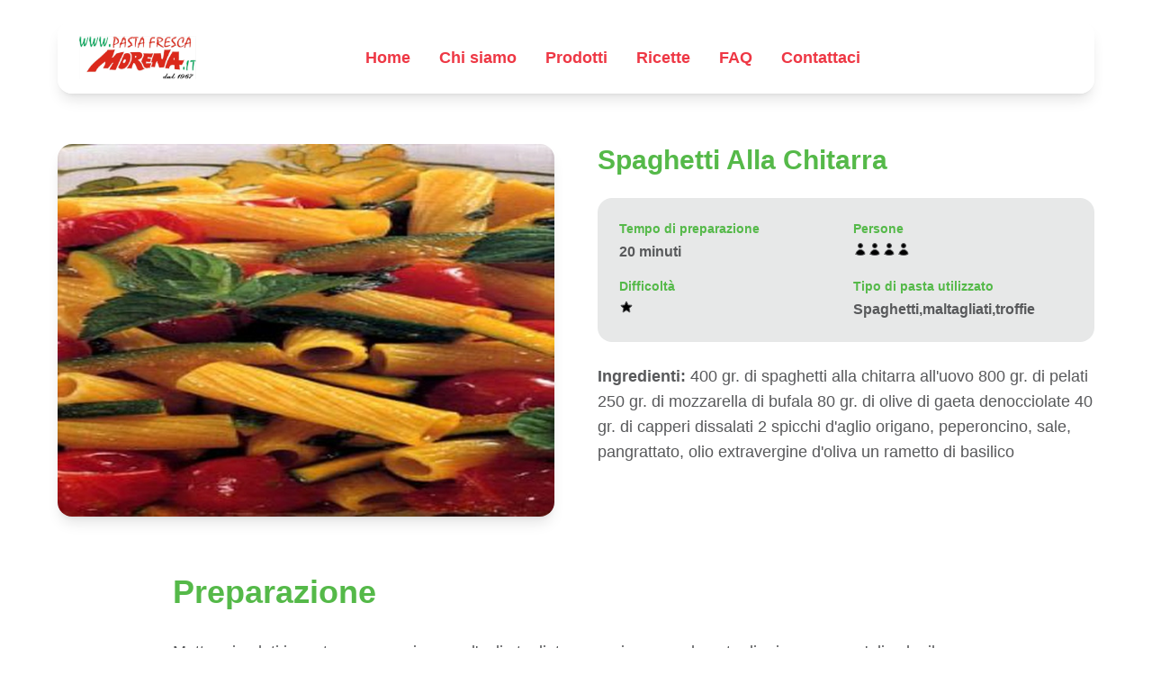

--- FILE ---
content_type: text/html; charset=utf-8
request_url: https://www.pastafrescamorena.it/ricette/le-vostre-ricette/scheda-ricetta/spaghetti-alla-chitarra
body_size: 6267
content:

<!DOCTYPE html>
<html lang="it">
<head>
    
    
    <meta charset="UTF-8">
    <meta name="viewport" content="width=device-width, initial-scale=1.0">
    <meta name="author" content="Paolo Campora - www.cpesistemi.it" />
    
    <title>Spaghetti Alla Chitarra | Pasta Fresca Morena</title>
    <meta name="description" content="Laboratorio artigianale di pasta fresca a Ventimiglia" />

    <script src="https://cdn.tailwindcss.com"></script>
    <link rel="stylesheet" href="https://cdn.jsdelivr.net/npm/@fontsource/funnel-display@5.0.0/400.css">
    <link rel="icon" type="image/png" href="/static/website/images/favicon/favicon-96x96.png" sizes="96x96" />
    <link rel="icon" type="image/svg+xml" href="/static/website/images/favicon/favicon.svg" />
    <link rel="shortcut icon" href="/static/website/images/favicon/favicon.ico" />
    <link rel="apple-touch-icon" sizes="180x180" href="/static/website/images/favicon/apple-touch-icon.png" />
    <meta name="apple-mobile-web-app-title" content="Pasta Fresca Morena" />
    <link rel="manifest" href="/static/website/images/favicon/site.webmanifest" />
    <style>
        body {
            font-family: 'Funnel Display', sans-serif;
        }
    </style>
    
    
    <style>
        .hyperlink {
            text-decoration: underline;
        }
    </style>
</head>
<body class="bg-white">
    

<!-- Navbar -->
<nav class="fixed top-6 left-1/2 transform -translate-x-1/2 z-50 w-11/12 max-w-6xl">
    <div class="bg-white bg-opacity-80 backdrop-blur-sm rounded-2xl shadow-lg px-6 py-4">
        <div class="flex items-center justify-between">
            <!-- Logo -->
            <div class="flex items-center">
                <a href="/">
                    <img src="/static/website/images/loghi-morena/logo.png" alt="Pasta Fresca Morena" class="h-12">
                </a>
            </div>

            <!-- Menu Desktop -->
            <div class="hidden md:flex space-x-8 flex-1 justify-center">
                <a href="/" class="hover:text-blue-600 transition duration-300 text-lg font-bold" style="color: #ee3845;">Home</a>
                <a href="/#chi-siamo" class="hover:text-blue-600 transition duration-300 text-lg font-bold" style="color: #ee3845;">Chi siamo</a>
                <a href="/prodotti/" class="hover:text-blue-600 transition duration-300 text-lg font-bold" style="color: #ee3845;">Prodotti</a>
                <a href="/ricette/le-vostre-ricette/" class="hover:text-blue-600 transition duration-300 text-lg font-bold" style="color: #ee3845;">Ricette</a>
                <a href="/domande-frequenti/" class="hover:text-blue-600 transition duration-300 text-lg font-bold" style="color: #ee3845;">FAQ</a>
                <a href="/contatti/" class="hover:text-blue-600 transition duration-300 text-lg font-bold" style="color: #ee3845;">Contattaci</a>
            </div>

            <!-- Spazio vuoto a destra per bilanciare il logo -->
            <div class="hidden md:block w-12"></div>

            <!-- Menu Mobile Button -->
            <button class="md:hidden" style="color: #ee3845;" id="mobile-menu-button">
                <svg class="w-6 h-6" fill="none" stroke="currentColor" viewBox="0 0 24 24">
                    <path stroke-linecap="round" stroke-linejoin="round" stroke-width="2" d="M4 6h16M4 12h16M4 18h16"></path>
                </svg>
            </button>
        </div>

        <!-- Menu Mobile -->
        <div id="mobile-menu" class="hidden md:hidden mt-4 pt-4 border-t border-gray-200">
            <div class="flex flex-col space-y-3">
                <a href="/" class="hover:text-blue-600 transition duration-300" style="color: #ee3845;">Home</a>
                <a href="/#chi-siamo" class="hover:text-blue-600 transition duration-300" style="color: #ee3845;">Chi siamo</a>
                <a href="/prodotti/" class="hover:text-blue-600 transition duration-300" style="color: #ee3845;">Prodotti</a>
                <a href="/ricette/le-vostre-ricette/" class="hover:text-blue-600 transition duration-300" style="color: #ee3845;">Ricette</a>
                <a href="/domande-frequenti/" class="hover:text-blue-600 transition duration-300" style="color: #ee3845;">FAQ</a>
                <a href="/contatti/" class="hover:text-blue-600 transition duration-300" style="color: #ee3845;">Contattaci</a>
            </div>
        </div>
    </div>
</nav>



    
    <main class="pt-32">
        <!-- Sezione Header Ricetta -->
        <section class="bg-white py-8 px-4">
            <div class="max-w-6xl mx-auto">
                <div class="grid grid-cols-1 md:grid-cols-2 gap-8 md:gap-12">
                    <div>
                        
                            <img src="/media/cache/30/71/30712f78bc6bfcf564aeb0d4c6f33294.jpg" alt="Spaghetti Alla Chitarra" class="w-full rounded-2xl shadow-lg" />
                        
                    </div>

                    <div>
                        <h1 class="text-2xl md:text-3xl font-bold mb-6" style="color: #55b949;">
                            Spaghetti Alla Chitarra
                        </h1>

                        <div class="p-6 rounded-2xl mb-6" style="background-color: #e7e8e8;">
                            <div class="grid grid-cols-2 gap-4">
                                <div>
                                    <p class="text-sm font-semibold mb-1" style="color: #55b949;">Tempo di preparazione</p>
                                    <p class="font-bold" style="color: #58595b;">20 minuti</p>
                                </div>
                                <div>
                                    <p class="text-sm font-semibold mb-1" style="color: #55b949;">Persone</p>
                                    <p class="font-bold inline-flex" style="color: #58595b;">
<svg xmlns="http://www.w3.org/2000/svg" fill="solid" viewBox="0 0 24 24" stroke-width="1.5" stroke="currentColor" class="size-4">
  <path stroke-linecap="round" stroke-linejoin="round" d="M15.75 6a3.75 3.75 0 1 1-7.5 0 3.75 3.75 0 0 1 7.5 0ZM4.501 20.118a7.5 7.5 0 0 1 14.998 0A17.933 17.933 0 0 1 12 21.75c-2.676 0-5.216-.584-7.499-1.632Z" />
</svg>

<svg xmlns="http://www.w3.org/2000/svg" fill="solid" viewBox="0 0 24 24" stroke-width="1.5" stroke="currentColor" class="size-4">
  <path stroke-linecap="round" stroke-linejoin="round" d="M15.75 6a3.75 3.75 0 1 1-7.5 0 3.75 3.75 0 0 1 7.5 0ZM4.501 20.118a7.5 7.5 0 0 1 14.998 0A17.933 17.933 0 0 1 12 21.75c-2.676 0-5.216-.584-7.499-1.632Z" />
</svg>

<svg xmlns="http://www.w3.org/2000/svg" fill="solid" viewBox="0 0 24 24" stroke-width="1.5" stroke="currentColor" class="size-4">
  <path stroke-linecap="round" stroke-linejoin="round" d="M15.75 6a3.75 3.75 0 1 1-7.5 0 3.75 3.75 0 0 1 7.5 0ZM4.501 20.118a7.5 7.5 0 0 1 14.998 0A17.933 17.933 0 0 1 12 21.75c-2.676 0-5.216-.584-7.499-1.632Z" />
</svg>

<svg xmlns="http://www.w3.org/2000/svg" fill="solid" viewBox="0 0 24 24" stroke-width="1.5" stroke="currentColor" class="size-4">
  <path stroke-linecap="round" stroke-linejoin="round" d="M15.75 6a3.75 3.75 0 1 1-7.5 0 3.75 3.75 0 0 1 7.5 0ZM4.501 20.118a7.5 7.5 0 0 1 14.998 0A17.933 17.933 0 0 1 12 21.75c-2.676 0-5.216-.584-7.499-1.632Z" />
</svg>
</p>
                                </div>
                                <div>
                                    <p class="text-sm font-semibold mb-1" style="color: #55b949;">Difficoltà</p>
                                    <p class="font-bold inline-flex" style="color: #58595b;">
<svg xmlns = "http://www.w3.org/2000/svg" fill="solid" viewBox="0 0 24 24" stroke-width="1.5" stroke="currentColor" class="size-4">
<path stroke-linecap="round" stroke-linejoin="round" d="M11.48 3.499a.562.562 0 0 1 1.04 0l2.125 5.111a.563.563 0 0 0 .475.345l5.518.442c.499.04.701.663.321.988l-4.204 3.602a.563.563 0 0 0-.182.557l1.285 5.385a.562.562 0 0 1-.84.61l-4.725-2.885a.562.562 0 0 0-.586 0L6.982 20.54a.562.562 0 0 1-.84-.61l1.285-5.386a.562.562 0 0 0-.182-.557l-4.204-3.602a.562.562 0 0 1 .321-.988l5.518-.442a.563.563 0 0 0 .475-.345L11.48 3.5Z" />
</svg>
</p>
                                </div>
                                <div>
                                    <p class="text-sm font-semibold mb-1" style="color: #55b949;">Tipo di pasta utilizzato</p>
                                    <p class="font-bold" style="color: #58595b;">Spaghetti,maltagliati,troffie</p>
                                </div>
                            </div>
                        </div>

                        <div class="mb-6">
                            <p class="text-base md:text-lg leading-relaxed" style="color: #58595b;">
                                <b>Ingredienti:</b> 400 gr. di spaghetti alla chitarra all&#x27;uovo
800 gr. di pelati
250 gr. di mozzarella di bufala
80 gr. di olive di gaeta denocciolate
40 gr. di capperi dissalati
2 spicchi d&#x27;aglio
origano, peperoncino, sale,
pangrattato, olio extravergine d&#x27;oliva
un rametto di basilico
                            </p>
                        </div>

                        
                    </div>
                </div>
            </div>
        </section>

        

        <section class="bg-white py-8 px-4">
            <div class="max-w-4xl mx-auto">
                <h2 class="text-3xl md:text-4xl font-bold mb-8" style="color: #55b949;">
                    Preparazione
                </h2>
                <div class="space-y-6">
                    <p class="text-base md:text-lg leading-relaxed" style="color: #58595b;">
                        Mettere i pelati in un tegame, aggiungere l&#x27;aglio tagliato a pezzi, una spolverata di origano, un po&#x27; di sale, il peperoncino e lasciar cuocere
incoperchiato per una mezz&#x27;ora a fiamma bassa.
poi con una forchetta schiacciare i pelati, condire con 5 cucchiai d&#x27;olio, le foglie di basilico e cuocere per ancora una ventina di minuti.
cuocere gli spaghetti al dente e poi condirli col sugo e un trito di olive e capperi.
dopo di che, aiutandosi con un mestolo , arrotolare, con una forchetta, una grossa spaghettata formando un nido.
distribuire i 6 nidi in una pirofila, oliata e spolverata di pangrattato e al centro di ogni nido mettere dei pezzetti di mozzarella.
condirli con un filo d&#x27;olio, un po&#x27;² di foglie di basilico, un po&#x27;² di pangrattato e gratinare in forno a 200â°per una decina di minuti.
                    </p>
                </div>
            </div>
        </section>

        <section class="bg-white py-16 px-4">
            <div class="max-w-4xl mx-auto">
                <p class="text-base md:text-lg leading-relaxed" style="color: #58595b;">
                    <i>Questa ricetta è stata inviata da <b>Pasqualino</b></i>
                </p>
            </div>
        </section>

        

        <div class="text-center mt-12 pb-12">
            <a href="/ricette/le-vostre-ricette/" class="inline-block text-white px-10 py-3 rounded-full text-base md:text-lg font-semibold hover:opacity-90 transition duration-300" style="background-color: #55b949;">
                Torna alle ricette
            </a>
        </div>
    </main>


    

<!-- Footer -->
<footer class="text-gray-300 py-12" style="background-color: #ee3845;">
    <div class="max-w-6xl mx-auto px-4">
        <!-- Logo -->
        <div class="flex justify-center mb-8">
            <img src="/static/website/images/loghi-morena/logo-white.png" alt="Pasta Fresca Morena" class="h-20">
        </div>

        <div class="grid grid-cols-1 md:grid-cols-3 gap-8 mb-8">
            <!-- Sezione 1: Contattaci -->
            <div>
                <h4 class="text-white text-xl font-bold mb-6">Contattaci</h4>
                <ul class="space-y-4 text-sm">
                    <li class="flex items-center gap-3">
                        <svg class="w-5 h-5 flex-shrink-0" stroke="currentColor" viewBox="0 0 24 24">
                            <path stroke-linecap="round" stroke-linejoin="round" stroke-width="2" d="M3 5a2 2 0 012-2h3.28a1 1 0 01.948.684l1.498 4.493a1 1 0 01-.502 1.21l-2.257 1.13a11.042 11.042 0 005.516 5.516l1.13-2.257a1 1 0 011.21-.502l4.493 1.498a1 1 0 01.684.949V19a2 2 0 01-2 2h-1C9.716 21 3 14.284 3 6V5z"></path>
                        </svg>
                        <span>Telefono: <a href="tel:+39018433461">+39 0184 33461</a></span>
                    </li>
                    <li class="flex items-center gap-3">
                        <svg class="w-5 h-5 flex-shrink-0" stroke="currentColor" viewBox="0 0 24 24">
                            <path stroke-linecap="round" stroke-linejoin="round" stroke-width="2" d="M3 8l7.89 5.26a2 2 0 002.22 0L21 8M5 19h14a2 2 0 002-2V7a2 2 0 00-2-2H5a2 2 0 00-2 2v10a2 2 0 002 2z"></path>
                        </svg>
                        <span>Email: <a href="/cdn-cgi/l/email-protection#741d1a121b340415070015120611071715191b06111a155a1d00"><span class="__cf_email__" data-cfemail="c9a0a7afa689b9a8babda8afbbacbaaaa8a4a6bbaca7a8e7a0bd">[email&#160;protected]</span></a></span>
                    </li>
                    <li class="flex items-center gap-3">
                        <svg class="w-5 h-5 flex-shrink-0" stroke="currentColor" viewBox="0 0 24 24">
                            <path stroke-linecap="round" stroke-linejoin="round" stroke-width="2" d="M21 12a9 9 0 01-9 9m9-9a9 9 0 00-9-9m9 9H3m9 9a9 9 0 01-9-9m9 9c1.657 0 3-4.03 3-9s-1.343-9-3-9m0 18c-1.657 0-3-4.03-3-9s1.343-9 3-9m-9 9a9 9 0 019-9"></path>
                        </svg>
                        <span>Web: <a href="https://www.pastafrescamorena.it">www.pastafrescamorena.it</a></span>
                    </li>
                </ul>

                <!-- Social Icons -->
                <div class="flex gap-4 mt-8">
                    <a href="https://www.instagram.com/pasta.frescamorena/" class="w-10 h-10 bg-gray-700 rounded-full flex items-center justify-center hover:bg-blue-600 transition duration-300">
                        <svg class="w-5 h-5" viewBox="0 0 24 24">
                            <path d="M12 2.163c3.204 0 3.584.012 4.85.07 3.252.148 4.771 1.691 4.919 4.919.058 1.265.069 1.645.069 4.849 0 3.205-.012 3.584-.069 4.849-.149 3.225-1.664 4.771-4.919 4.919-1.266.058-1.644.07-4.85.07-3.204 0-3.584-.012-4.849-.07-3.26-.149-4.771-1.699-4.919-4.92-.058-1.265-.07-1.644-.07-4.849 0-3.204.013-3.583.07-4.849.149-3.227 1.664-4.771 4.919-4.919 1.266-.057 1.645-.069 4.849-.069zm0-2.163c-3.259 0-3.667.014-4.947.072-4.358.2-6.78 2.618-6.98 6.98-.059 1.281-.073 1.689-.073 4.948 0 3.259.014 3.668.072 4.948.2 4.358 2.618 6.78 6.98 6.98 1.281.058 1.689.072 4.948.072 3.259 0 3.668-.014 4.948-.072 4.354-.2 6.782-2.618 6.979-6.98.059-1.28.073-1.689.073-4.948 0-3.259-.014-3.667-.072-4.947-.196-4.354-2.617-6.78-6.979-6.98-1.281-.059-1.69-.073-4.949-.073zm0 5.838c-3.403 0-6.162 2.759-6.162 6.162s2.759 6.163 6.162 6.163 6.162-2.759 6.162-6.163c0-3.403-2.759-6.162-6.162-6.162zm0 10.162c-2.209 0-4-1.79-4-4 0-2.209 1.791-4 4-4s4 1.791 4 4c0 2.21-1.791 4-4 4zm6.406-11.845c-.796 0-1.441.645-1.441 1.44s.645 1.44 1.441 1.44c.795 0 1.439-.645 1.439-1.44s-.644-1.44-1.439-1.44z"/>
                        </svg>
                    </a>
                    <a href="https://it-it.facebook.com/pastamorena/" class="w-10 h-10 bg-gray-700 rounded-full flex items-center justify-center hover:bg-blue-600 transition duration-300">
                        <svg class="w-5 h-5" viewBox="0 0 24 24">
                            <path d="M24 12.073c0-6.627-5.373-12-12-12s-12 5.373-12 12c0 5.99 4.388 10.954 10.125 11.854v-8.385H7.078v-3.47h3.047V9.43c0-3.007 1.792-4.669 4.533-4.669 1.312 0 2.686.235 2.686.235v2.953H15.83c-1.491 0-1.956.925-1.956 1.874v2.25h3.328l-.532 3.47h-2.796v8.385C19.612 23.027 24 18.062 24 12.073z"/>
                        </svg>
                    </a>
                    <a href="https://www.youtube.com/user/pastafrescamorena" class="w-10 h-10 bg-gray-700 rounded-full flex items-center justify-center hover:bg-red-600 transition duration-300">
                        <svg class="w-5 h-5" viewBox="0 0 24 24">
                            <path d="M23.498 6.186a3.016 3.016 0 0 0-2.122-2.136C19.505 3.545 12 3.545 12 3.545s-7.505 0-9.377.505A3.017 3.017 0 0 0 .502 6.186C0 8.07 0 12 0 12s0 3.93.502 5.814a3.016 3.016 0 0 0 2.122 2.136c1.871.505 9.376.505 9.376.505s7.505 0 9.377-.505a3.015 3.015 0 0 0 2.122-2.136C24 15.93 24 12 24 12s0-3.93-.502-5.814zM9.545 15.568V8.432L15.818 12l-6.273 3.568z"/>
                        </svg>
                    </a>
                </div>
            </div>

            <!-- Sezione 2: Vieni a trovarci -->
            <div>
                <h4 class="text-white text-xl font-bold mb-6">Vieni a trovarci</h4>
                <ul class="space-y-4 text-sm">
                    <li class="flex items-start gap-3">
                        <svg class="w-5 h-5 flex-shrink-0 mt-1" stroke="currentColor" viewBox="0 0 24 24">
                            <path stroke-linecap="round" stroke-linejoin="round" stroke-width="2" d="M17.657 16.657L13.414 20.9a1.998 1.998 0 01-2.827 0l-4.244-4.243a8 8 0 1111.314 0z"></path>
                            <path stroke-linecap="round" stroke-linejoin="round" stroke-width="2" d="M15 11a3 3 0 11-6 0 3 3 0 016 0z"></path>
                        </svg>
                        <span>Negozio Via Aprosio 21/C - 18039 Ventimiglia (IM)</span>
                    </li>
                    <li class="flex items-start gap-3">
                        <svg class="w-5 h-5 flex-shrink-0 mt-1" stroke="currentColor" viewBox="0 0 24 24">
                            <path stroke-linecap="round" stroke-linejoin="round" stroke-width="2" d="M17.657 16.657L13.414 20.9a1.998 1.998 0 01-2.827 0l-4.244-4.243a8 8 0 1111.314 0z"></path>
                            <path stroke-linecap="round" stroke-linejoin="round" stroke-width="2" d="M15 11a3 3 0 11-6 0 3 3 0 016 0z"></path>
                        </svg>
                        <span>Box mercato coperto nr. 15 Ventimiglia (IM)</span>
                    </li>
                    <li class="flex items-start gap-3">
                        <svg class="w-5 h-5 flex-shrink-0 mt-1" stroke="currentColor" viewBox="0 0 24 24">
                            <path stroke-linecap="round" stroke-linejoin="round" stroke-width="2" d="M17.657 16.657L13.414 20.9a1.998 1.998 0 01-2.827 0l-4.244-4.243a8 8 0 1111.314 0z"></path>
                            <path stroke-linecap="round" stroke-linejoin="round" stroke-width="2" d="M15 11a3 3 0 11-6 0 3 3 0 016 0z"></path>
                        </svg>
                        <span>Box mercato coperto nr. 20 Bordighera (IM)</span>
                    </li>
                    <li class="flex items-start gap-3">
                        <svg class="w-5 h-5 flex-shrink-0 mt-1" stroke="currentColor" viewBox="0 0 24 24">
                            <path stroke-linecap="round" stroke-linejoin="round" stroke-width="2" d="M17.657 16.657L13.414 20.9a1.998 1.998 0 01-2.827 0l-4.244-4.243a8 8 0 1111.314 0z"></path>
                            <path stroke-linecap="round" stroke-linejoin="round" stroke-width="2" d="M15 11a3 3 0 11-6 0 3 3 0 016 0z"></path>
                        </svg>
                        <span>A' Butega Via Maraldi 17 - Centro Storico Perinaldo (IM)</span>
                    </li>
                </ul>
            </div>

            <!-- Sezione 3: Riconoscimenti -->
            <div>
                <h4 class="text-white text-xl font-bold mb-6">Riconoscimenti</h4>
                <div class="flex justify-center items-start gap-4">
                    <img src="/static/website/images/loghi-riconoscimenti/riconoscimento-monaco.png" alt="Riconoscimento Monaco" class="h-32 w-32 object-contain rounded-lg">
                    <img src="/static/website/images/loghi-riconoscimenti/artigiani-in-liguria.png" alt="Artigiani in Liguria" class="h-32 w-32 object-contain rounded-lg">
                </div>
            </div>
        </div>

        <!-- Barra Loghi per bando -->
        <div class="border-t border-red-700 pt-6 mt-6">
            <div class="flex items-center justify-center">
                <!-- Contenitore bianco con tutti i loghi -->
                <div class="bg-white rounded-2xl p-4">
                    <div class="flex items-center justify-center gap-6 flex-wrap">
                        <img src="/static/website/images/loghi-bandi/logo-coesione-italia.png" alt="Coesione Italia" class="h-[100px] w-[100px] object-contain">
                        <img src="/static/website/images/loghi-bandi/logo-fesr.png" alt="FESR" class="h-[100px] w-[100px] object-contain">
                        <img src="/static/website/images/loghi-bandi/logo-regione-liguria.png" alt="Regione Liguria" class="h-[100px] w-[100px] object-contain">
                        <img src="/static/website/images/loghi-bandi/logo-repubblica-italiana.png" alt="Repubblica Italiana" class="h-[100px] w-[100px] object-contain">
                        <img src="/static/website/images/loghi-bandi/logo-unione-europea.png" alt="Unione Europea" class="h-[100px] w-[100px] object-contain">
                        <img src="/static/website/images/qr-avatar.png" alt="QR Code" class="h-[100px] w-[100px] object-contain">
                    </div>
                </div>
            </div>

            <!-- Testo per bando -->
            <div class="mt-6 text-white text-xs leading-relaxed">
                <p>
                    Progetto cofinanziato dall'Unione Europea - Fondo Europeo di Sviluppo Regionale P.O.R. FESR Liguria 2014-2020 - ASSE 3 AZIONE 3.1.1 - PR FESR Liguria 2021-2027 Digitalizzazione delle micro, piccole e medie imprese. Azione 1.3.5 "Realizzazione di processi di internazionalizzazione efficaci e strutturati rivolti alle imprese e realizzati da parte di MPMI" Bando "Supporto alla realizzazione di processi di internazionalizzazione realizzati da MPMI".
                </p>
            </div>
        </div>

        <!-- Copyright -->
        <div class="border-t border-red-700 mt-6 pt-6 text-center text-sm text-white">
            <p class="mb-2">&copy; 2025 Pasta Fresca Morena. P.IVA IT01489830081</p>
            <div class="flex justify-center gap-6">
                <a href="/privacy-policy/" class="hover:underline transition duration-300">Privacy Policy</a>
                <a href="https://www.cpesistemi.it" class="hover:underline transition duration-300">Credits</a>
            </div>
        </div>
    </div>
</footer>

<!-- Script per il menu mobile -->
<script data-cfasync="false" src="/cdn-cgi/scripts/5c5dd728/cloudflare-static/email-decode.min.js"></script><script>
    const mobileMenuButton = document.getElementById('mobile-menu-button');
    const mobileMenu = document.getElementById('mobile-menu');

    mobileMenuButton.addEventListener('click', () => {
        mobileMenu.classList.toggle('hidden');
    });

    // Script per lo slider hero
    const slides = document.querySelectorAll('.hero-slide');
    let currentSlide = 0;

    function showNextSlide() {
        // Nascondi la slide corrente (scorre verso l'alto)
        slides[currentSlide].classList.remove('opacity-100', 'translate-y-0');
        slides[currentSlide].classList.add('opacity-0', '-translate-y-full');

        // Passa alla prossima slide
        currentSlide = (currentSlide + 1) % slides.length;

        // Prepara la nuova slide (parte dal basso)
        slides[currentSlide].classList.remove('-translate-y-full');
        slides[currentSlide].classList.add('translate-y-full');

        // Piccolo delay per permettere la transizione
        setTimeout(() => {
            slides[currentSlide].classList.remove('opacity-0', 'translate-y-full');
            slides[currentSlide].classList.add('opacity-100', 'translate-y-0');
        }, 50);
    }

    // Inizializza la prima slide
    slides[0].classList.add('opacity-100', 'translate-y-0');

    // Cambia slide ogni 5 secondi
    setInterval(showNextSlide, 5000);

    // Script per le FAQ
    function toggleFAQ(button) {
        const content = button.nextElementSibling;
        const icon = button.querySelector('.faq-icon');

        content.classList.toggle('hidden');
        icon.classList.toggle('rotate-180');
    }

    // Script per smooth scroll
    document.querySelectorAll('a[href^="#"]').forEach(anchor => {
        anchor.addEventListener('click', function (e) {
            const href = this.getAttribute('href');
            if (href !== '#' && href.length > 1) {
                e.preventDefault();
                const target = document.querySelector(href);
                if (target) {
                    target.scrollIntoView({
                        behavior: 'smooth',
                        block: 'start'
                    });
                    // Chiudi menu mobile se aperto
                    if (mobileMenu && !mobileMenu.classList.contains('hidden')) {
                        mobileMenu.classList.add('hidden');
                    }
                }
            }
        });
    });
</script>

<script defer src="https://static.cloudflareinsights.com/beacon.min.js/vcd15cbe7772f49c399c6a5babf22c1241717689176015" integrity="sha512-ZpsOmlRQV6y907TI0dKBHq9Md29nnaEIPlkf84rnaERnq6zvWvPUqr2ft8M1aS28oN72PdrCzSjY4U6VaAw1EQ==" data-cf-beacon='{"version":"2024.11.0","token":"f758f04345cc440791e663dccae67547","r":1,"server_timing":{"name":{"cfCacheStatus":true,"cfEdge":true,"cfExtPri":true,"cfL4":true,"cfOrigin":true,"cfSpeedBrain":true},"location_startswith":null}}' crossorigin="anonymous"></script>
</body>
</html>
